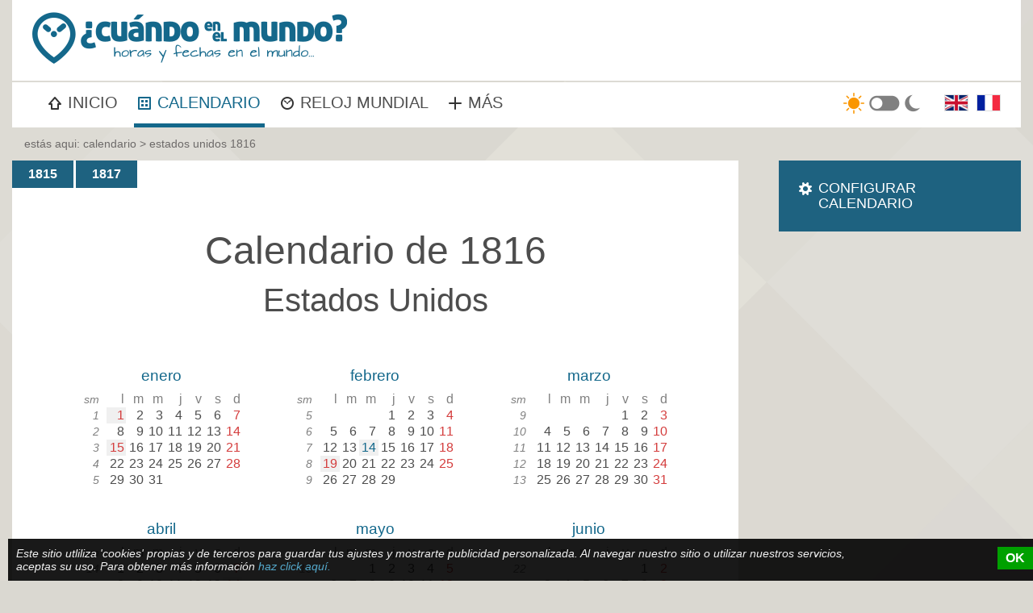

--- FILE ---
content_type: text/html; charset=utf-8
request_url: https://www.cuandoenelmundo.com/calendario/estados-unidos/1816
body_size: 6649
content:
<!DOCTYPE html>
<html lang='es'>
  <head>
    <script src="https://analytics.ahrefs.com/analytics.js" data-key="0aUKOqHjRf6MWdfXpZQmUw" async></script>
<!-- Google tag (gtag.js) -->
<script async src="https://www.googletagmanager.com/gtag/js?id=G-YCHBKTY89D"></script>
<script>
  window.dataLayer = window.dataLayer || [];
  function gtag(){dataLayer.push(arguments);}
  gtag('js', new Date());

  gtag('config', 'G-YCHBKTY89D');
</script>
    <meta name='viewport' content='width=device-width, initial-scale=1'>
    <title>Calendario de Estados Unidos de 1816 | ¿Cuándo en el Mundo?</title>    <meta name="description" content="Calendario&#x20;de&#x20;Estados&#x20;Unidos&#x20;de&#x20;1816&#x20;con&#x20;los&#x20;d&#xED;as&#x20;festivos.&#x20;Formato&#x20;configurable.&#x20;Calendario&#x20;para&#x20;imprimir.">
<meta name="keywords" content="calendario,&#x20;calendarios,&#x20;husos&#x20;horarios,&#x20;reloj&#x20;mundial,&#x20;alemania,&#x20;argentina,&#x20;b&#xE9;lgica,&#x20;bolivia,&#x20;brasil,&#x20;canad&#xE1;,&#x20;chile,&#x20;colombia,&#x20;costa&#x20;rica,&#x20;cuba,&#x20;dinamarca,&#x20;ecuador,&#x20;el&#x20;salvador,&#x20;espa&#xF1;a,&#x20;estados&#x20;unidos,&#x20;finlandia,&#x20;francia,&#x20;guatemala,&#x20;honduras,&#x20;irlanda,&#x20;islandia,&#x20;italia,&#x20;madagascar,&#x20;m&#xE9;xico,&#x20;nicaragua,&#x20;noruega,&#x20;pa&#xED;ses&#x20;bajos,&#x20;panam&#xE1;,&#x20;paraguay,&#x20;per&#xFA;,&#x20;portugal,&#x20;reino&#x20;unido,&#x20;rep&#xFA;blica&#x20;democratica&#x20;del&#x20;congo,&#x20;rep&#xFA;blica&#x20;dominicana,&#x20;rusia,&#x20;sud&#xE1;frica,&#x20;suecia,&#x20;uruguay,&#x20;venezuela">    <link rel="stylesheet" href="/css/template.css?v=1.4">
        <script  src="&#x2F;js&#x2F;cal_reg_es.js"></script>    <script>
      const userPref = localStorage.getItem('colors');
      const sysPref = window.matchMedia("(prefers-color-scheme: dark)");
      if (userPref !== null) {
        theme = (userPref == 'dark') ? "colors-dark" : "colors-light";
      } else {
        theme = (sysPref.matches) ? "colors-dark" : "colors-light";
      }
      document.documentElement.classList.add(theme);
    </script>
  <script>
    function cookieCheck() {
      if (document.cookie.indexOf('consent') == -1) {
      document.getElementById('cookie-notice').style.display = 'block';
    }
    document.getElementById('cookie-button').onclick = function() {
      document.getElementById('cookie-notice').style.display='none';

      var date = new Date();
      date.setTime(date.getTime() + 30 * 24 * 60 * 60 * 1000);
      document.cookie = 'consent=1; expires='+date.toGMTString()+'; path=/';
    }
  }
  </script>
    <link rel="icon" href="/favicon.ico" sizes="32x32">
    <link rel="icon" href="/icon.svg" type="image/svg+xml">
  </head>
  <body onload="cookieCheck(); updHols(); updCtry();">
    <script>
      function menuToggle() {
        document.getElementsByClassName("top-menu")[0].classList.toggle("menu-open");
      }
      function colorToggle() {
        if (document.documentElement.classList.contains('colors-dark')) {
          localStorage.setItem('colors', 'light');
        } else {
          localStorage.setItem('colors', 'dark');
        }
        document.documentElement.classList.toggle('colors-dark');
      }
    </script>
    <div class='outer'>
      <div class='header1'>
  <a href='/'><img id='logo-large' src='/img/cuandoenelmundo.png' alt='cuándo en el mundo?'></a>
  <div class='ad-banner-h'>
<div id="132755-1"><script src="//ads.themoneytizer.com/s/gen.js?type=1"></script><script src="//ads.themoneytizer.com/s/requestform.js?siteId=132755&formatId=1"></script></div>
  </div>
</div>
<div class='header2'>
  <div class='top-menu'>
    <div class='logo-small'>
      <a href='/'><img width='142' src='/img/cuandoenelmundo_s.png' alt='cuándo en el mundo ?'></a>
    </div>
    <div class='menu-button'>
      <a href="javascript:void(0);" onclick="menuToggle()">
      <div class='mb-all'>
        <div class='mb-line-1'></div>
        <div class='mb-line-2'></div>
        <div class='mb-line-3'></div>
      </div>MENU</a>
    </div>
    <div class='menu-item'>
      <a href='/'><span class='ico1'></span>INICIO</a>
    </div>
    <div class='menu-item active'>
      <a href='/calendario'><span class='ico2'></span>CALENDARIO</a>
    </div>
    <div class='menu-item'>
      <a href='/reloj-mundial'><span class='ico3'></span>RELOJ MUNDIAL</a>
    </div>
    <div class='menu-item'>
      <a href='/mas'><span class='ico4'></span>MÁS</a>
    </div>
    <div class='color-mode' onclick="colorToggle()"></div>
    <div class='language-links'>
<a href='https://www.whenonearth.com/calendar/united-states/1816'><img width='30' src='/img/lang_en.png' alt='English'></a><a href='https://www.quandsurterre.com/calendrier/etats-unis/1816'><img width='30' src='/img/lang_fr.png' alt='Français'></a>    </div>
  </div>
</div>
      <div class='bcrumbs'>
        <p>estás aqui:  <a href='/calendario'>calendario</a>   >   estados unidos 1816 

</p>
      </div>
<div class='content lo-wl-nr'><div class='lo-wl-nr-left'><div class='cal-year bg2'><div class='cal-tabs'><a href='1815'>1815</a><a href='1817'>1817</a></div><div class='cal-titles'><h1 class='title'>Calendario de 1816</h1><h1 class='subtitle'>Estados Unidos</h1></div><div class='cal-main'><div class='cal-yr-month'><table><tr><th colspan='8'><a href='1816/enero'>enero</a></th></tr><tr><td class='wkno'>sm</td><td class='wday'>l</td><td class='wday'>m</td><td class='wday'>m</td><td class='wday'>j</td><td class='wday'>v</td><td class='wday'>s</td><td class='wday'>d</td></tr><tr><td class='wkno'>1</td><td class='hol-red holiday'><a href="#holidays" title="Año Nuevo">1</a></td><td class=''>2</td><td class=''>3</td><td class=''>4</td><td class=''>5</td><td class=''>6</td><td class='hol-red'>7</td></tr><tr><td class='wkno'>2</td><td class=''>8</td><td class=''>9</td><td class=''>10</td><td class=''>11</td><td class=''>12</td><td class=''>13</td><td class='hol-red'>14</td></tr><tr><td class='wkno'>3</td><td class='hol-red holiday'><a href="#holidays" title="Cumpleaños de Martin Luther King">15</a></td><td class=''>16</td><td class=''>17</td><td class=''>18</td><td class=''>19</td><td class=''>20</td><td class='hol-red'>21</td></tr><tr><td class='wkno'>4</td><td class=''>22</td><td class=''>23</td><td class=''>24</td><td class=''>25</td><td class=''>26</td><td class=''>27</td><td class='hol-red'>28</td></tr><tr><td class='wkno'>5</td><td class=''>29</td><td class=''>30</td><td class=''>31</td><td>&nbsp;</td><td>&nbsp;</td><td>&nbsp;</td><td>&nbsp;</td></tr><tr><td colspan='8'>&nbsp;</td></tr></table></div><div class='cal-yr-month'><table><tr><th colspan='8'><a href='1816/febrero'>febrero</a></th></tr><tr><td class='wkno'>sm</td><td class='wday'>l</td><td class='wday'>m</td><td class='wday'>m</td><td class='wday'>j</td><td class='wday'>v</td><td class='wday'>s</td><td class='wday'>d</td></tr><tr><td class='wkno'>5</td><td>&nbsp;</td><td>&nbsp;</td><td>&nbsp;</td><td class=''>1</td><td class=''>2</td><td class=''>3</td><td class='hol-red'>4</td></tr><tr><td class='wkno'>6</td><td class=''>5</td><td class=''>6</td><td class=''>7</td><td class=''>8</td><td class=''>9</td><td class=''>10</td><td class='hol-red'>11</td></tr><tr><td class='wkno'>7</td><td class=''>12</td><td class=''>13</td><td class='hol-blue holiday'><a href="#holidays" title="Día de San Valentín">14</a></td><td class=''>15</td><td class=''>16</td><td class=''>17</td><td class='hol-red'>18</td></tr><tr><td class='wkno'>8</td><td class='hol-red holiday'><a href="#holidays" title="Día del Presidente">19</a></td><td class=''>20</td><td class=''>21</td><td class=''>22</td><td class=''>23</td><td class=''>24</td><td class='hol-red'>25</td></tr><tr><td class='wkno'>9</td><td class=''>26</td><td class=''>27</td><td class=''>28</td><td class=''>29</td><td>&nbsp;</td><td>&nbsp;</td><td>&nbsp;</td></tr><tr><td colspan='8'>&nbsp;</td></tr></table></div><div class='cal-yr-month'><table><tr><th colspan='8'><a href='1816/marzo'>marzo</a></th></tr><tr><td class='wkno'>sm</td><td class='wday'>l</td><td class='wday'>m</td><td class='wday'>m</td><td class='wday'>j</td><td class='wday'>v</td><td class='wday'>s</td><td class='wday'>d</td></tr><tr><td class='wkno'>9</td><td>&nbsp;</td><td>&nbsp;</td><td>&nbsp;</td><td>&nbsp;</td><td class=''>1</td><td class=''>2</td><td class='hol-red'>3</td></tr><tr><td class='wkno'>10</td><td class=''>4</td><td class=''>5</td><td class=''>6</td><td class=''>7</td><td class=''>8</td><td class=''>9</td><td class='hol-red'>10</td></tr><tr><td class='wkno'>11</td><td class=''>11</td><td class=''>12</td><td class=''>13</td><td class=''>14</td><td class=''>15</td><td class=''>16</td><td class='hol-red'>17</td></tr><tr><td class='wkno'>12</td><td class=''>18</td><td class=''>19</td><td class=''>20</td><td class=''>21</td><td class=''>22</td><td class=''>23</td><td class='hol-red'>24</td></tr><tr><td class='wkno'>13</td><td class=''>25</td><td class=''>26</td><td class=''>27</td><td class=''>28</td><td class=''>29</td><td class=''>30</td><td class='hol-red'>31</td></tr><tr><td colspan='8'>&nbsp;</td></tr></table></div><div class='cal-yr-month'><table><tr><th colspan='8'><a href='1816/abril'>abril</a></th></tr><tr><td class='wkno'>sm</td><td class='wday'>l</td><td class='wday'>m</td><td class='wday'>m</td><td class='wday'>j</td><td class='wday'>v</td><td class='wday'>s</td><td class='wday'>d</td></tr><tr><td class='wkno'>14</td><td class=''>1</td><td class=''>2</td><td class=''>3</td><td class=''>4</td><td class=''>5</td><td class=''>6</td><td class='hol-red'>7</td></tr><tr><td class='wkno'>15</td><td class=''>8</td><td class=''>9</td><td class=''>10</td><td class=''>11</td><td class=''>12</td><td class=''>13</td><td class='hol-red holiday'><a href="#holidays" title="Domingo de Resurrección">14</a></td></tr><tr><td class='wkno'>16</td><td class=''>15</td><td class=''>16</td><td class=''>17</td><td class=''>18</td><td class=''>19</td><td class=''>20</td><td class='hol-red'>21</td></tr><tr><td class='wkno'>17</td><td class=''>22</td><td class=''>23</td><td class=''>24</td><td class=''>25</td><td class=''>26</td><td class=''>27</td><td class='hol-red'>28</td></tr><tr><td class='wkno'>18</td><td class=''>29</td><td class=''>30</td><td>&nbsp;</td><td>&nbsp;</td><td>&nbsp;</td><td>&nbsp;</td><td>&nbsp;</td></tr><tr><td colspan='8'>&nbsp;</td></tr></table></div><div class='cal-yr-month'><table><tr><th colspan='8'><a href='1816/mayo'>mayo</a></th></tr><tr><td class='wkno'>sm</td><td class='wday'>l</td><td class='wday'>m</td><td class='wday'>m</td><td class='wday'>j</td><td class='wday'>v</td><td class='wday'>s</td><td class='wday'>d</td></tr><tr><td class='wkno'>18</td><td>&nbsp;</td><td>&nbsp;</td><td class=''>1</td><td class=''>2</td><td class=''>3</td><td class=''>4</td><td class='hol-red'>5</td></tr><tr><td class='wkno'>19</td><td class=''>6</td><td class=''>7</td><td class=''>8</td><td class=''>9</td><td class=''>10</td><td class=''>11</td><td class='hol-red'>12</td></tr><tr><td class='wkno'>20</td><td class=''>13</td><td class=''>14</td><td class=''>15</td><td class=''>16</td><td class=''>17</td><td class=''>18</td><td class='hol-red'>19</td></tr><tr><td class='wkno'>21</td><td class=''>20</td><td class=''>21</td><td class=''>22</td><td class=''>23</td><td class=''>24</td><td class=''>25</td><td class='hol-red'>26</td></tr><tr><td class='wkno'>22</td><td class='hol-red holiday'><a href="#holidays" title="Día Conmemorativo">27</a></td><td class=''>28</td><td class=''>29</td><td class=''>30</td><td class=''>31</td><td>&nbsp;</td><td>&nbsp;</td></tr><tr><td colspan='8'>&nbsp;</td></tr></table></div><div class='cal-yr-month'><table><tr><th colspan='8'><a href='1816/junio'>junio</a></th></tr><tr><td class='wkno'>sm</td><td class='wday'>l</td><td class='wday'>m</td><td class='wday'>m</td><td class='wday'>j</td><td class='wday'>v</td><td class='wday'>s</td><td class='wday'>d</td></tr><tr><td class='wkno'>22</td><td>&nbsp;</td><td>&nbsp;</td><td>&nbsp;</td><td>&nbsp;</td><td>&nbsp;</td><td class=''>1</td><td class='hol-red'>2</td></tr><tr><td class='wkno'>23</td><td class=''>3</td><td class=''>4</td><td class=''>5</td><td class=''>6</td><td class=''>7</td><td class=''>8</td><td class='hol-red'>9</td></tr><tr><td class='wkno'>24</td><td class=''>10</td><td class=''>11</td><td class=''>12</td><td class=''>13</td><td class=''>14</td><td class=''>15</td><td class='hol-red'>16</td></tr><tr><td class='wkno'>25</td><td class=''>17</td><td class=''>18</td><td class=''>19</td><td class=''>20</td><td class=''>21</td><td class=''>22</td><td class='hol-red'>23</td></tr><tr><td class='wkno'>26</td><td class=''>24</td><td class=''>25</td><td class=''>26</td><td class=''>27</td><td class=''>28</td><td class=''>29</td><td class='hol-red'>30</td></tr><tr><td colspan='8'>&nbsp;</td></tr></table></div><div class='cal-yr-month'><table><tr><th colspan='8'><a href='1816/julio'>julio</a></th></tr><tr><td class='wkno'>sm</td><td class='wday'>l</td><td class='wday'>m</td><td class='wday'>m</td><td class='wday'>j</td><td class='wday'>v</td><td class='wday'>s</td><td class='wday'>d</td></tr><tr><td class='wkno'>27</td><td class=''>1</td><td class=''>2</td><td class=''>3</td><td class='hol-red holiday'><a href="#holidays" title="Día de Independencia">4</a></td><td class=''>5</td><td class=''>6</td><td class='hol-red'>7</td></tr><tr><td class='wkno'>28</td><td class=''>8</td><td class=''>9</td><td class=''>10</td><td class=''>11</td><td class=''>12</td><td class=''>13</td><td class='hol-red'>14</td></tr><tr><td class='wkno'>29</td><td class=''>15</td><td class=''>16</td><td class=''>17</td><td class=''>18</td><td class=''>19</td><td class=''>20</td><td class='hol-red'>21</td></tr><tr><td class='wkno'>30</td><td class=''>22</td><td class=''>23</td><td class=''>24</td><td class=''>25</td><td class=''>26</td><td class=''>27</td><td class='hol-red'>28</td></tr><tr><td class='wkno'>31</td><td class=''>29</td><td class=''>30</td><td class=''>31</td><td>&nbsp;</td><td>&nbsp;</td><td>&nbsp;</td><td>&nbsp;</td></tr><tr><td colspan='8'>&nbsp;</td></tr></table></div><div class='cal-yr-month'><table><tr><th colspan='8'><a href='1816/agosto'>agosto</a></th></tr><tr><td class='wkno'>sm</td><td class='wday'>l</td><td class='wday'>m</td><td class='wday'>m</td><td class='wday'>j</td><td class='wday'>v</td><td class='wday'>s</td><td class='wday'>d</td></tr><tr><td class='wkno'>31</td><td>&nbsp;</td><td>&nbsp;</td><td>&nbsp;</td><td class=''>1</td><td class=''>2</td><td class=''>3</td><td class='hol-red'>4</td></tr><tr><td class='wkno'>32</td><td class=''>5</td><td class=''>6</td><td class=''>7</td><td class=''>8</td><td class=''>9</td><td class=''>10</td><td class='hol-red'>11</td></tr><tr><td class='wkno'>33</td><td class=''>12</td><td class=''>13</td><td class=''>14</td><td class=''>15</td><td class=''>16</td><td class=''>17</td><td class='hol-red'>18</td></tr><tr><td class='wkno'>34</td><td class=''>19</td><td class=''>20</td><td class=''>21</td><td class=''>22</td><td class=''>23</td><td class=''>24</td><td class='hol-red'>25</td></tr><tr><td class='wkno'>35</td><td class=''>26</td><td class=''>27</td><td class=''>28</td><td class=''>29</td><td class=''>30</td><td class=''>31</td><td>&nbsp;</td></tr><tr><td colspan='8'>&nbsp;</td></tr></table></div><div class='cal-yr-month'><table><tr><th colspan='8'><a href='1816/septiembre'>septiembre</a></th></tr><tr><td class='wkno'>sm</td><td class='wday'>l</td><td class='wday'>m</td><td class='wday'>m</td><td class='wday'>j</td><td class='wday'>v</td><td class='wday'>s</td><td class='wday'>d</td></tr><tr><td class='wkno'>35</td><td>&nbsp;</td><td>&nbsp;</td><td>&nbsp;</td><td>&nbsp;</td><td>&nbsp;</td><td>&nbsp;</td><td class='hol-red'>1</td></tr><tr><td class='wkno'>36</td><td class='hol-red holiday'><a href="#holidays" title="Día del Trabajo">2</a></td><td class=''>3</td><td class=''>4</td><td class=''>5</td><td class=''>6</td><td class=''>7</td><td class='hol-red'>8</td></tr><tr><td class='wkno'>37</td><td class=''>9</td><td class=''>10</td><td class=''>11</td><td class=''>12</td><td class=''>13</td><td class=''>14</td><td class='hol-red'>15</td></tr><tr><td class='wkno'>38</td><td class=''>16</td><td class=''>17</td><td class=''>18</td><td class=''>19</td><td class=''>20</td><td class=''>21</td><td class='hol-red'>22</td></tr><tr><td class='wkno'>39</td><td class=''>23</td><td class=''>24</td><td class=''>25</td><td class=''>26</td><td class=''>27</td><td class=''>28</td><td class='hol-red'>29</td></tr><tr><td class='wkno'>40</td><td class=''>30</td><td>&nbsp;</td><td>&nbsp;</td><td>&nbsp;</td><td>&nbsp;</td><td>&nbsp;</td><td>&nbsp;</td></tr></table></div><div class='cal-yr-month'><table><tr><th colspan='8'><a href='1816/octubre'>octubre</a></th></tr><tr><td class='wkno'>sm</td><td class='wday'>l</td><td class='wday'>m</td><td class='wday'>m</td><td class='wday'>j</td><td class='wday'>v</td><td class='wday'>s</td><td class='wday'>d</td></tr><tr><td class='wkno'>40</td><td>&nbsp;</td><td class=''>1</td><td class=''>2</td><td class=''>3</td><td class=''>4</td><td class=''>5</td><td class='hol-red'>6</td></tr><tr><td class='wkno'>41</td><td class=''>7</td><td class=''>8</td><td class=''>9</td><td class=''>10</td><td class=''>11</td><td class=''>12</td><td class='hol-red'>13</td></tr><tr><td class='wkno'>42</td><td class='hol-red holiday'><a href="#holidays" title="Día de Colombus">14</a></td><td class=''>15</td><td class=''>16</td><td class=''>17</td><td class=''>18</td><td class=''>19</td><td class='hol-red'>20</td></tr><tr><td class='wkno'>43</td><td class=''>21</td><td class=''>22</td><td class=''>23</td><td class=''>24</td><td class=''>25</td><td class=''>26</td><td class='hol-red'>27</td></tr><tr><td class='wkno'>44</td><td class=''>28</td><td class=''>29</td><td class=''>30</td><td class='hol-blue holiday'><a href="#holidays" title="Halloween">31</a></td><td>&nbsp;</td><td>&nbsp;</td><td>&nbsp;</td></tr><tr><td colspan='8'>&nbsp;</td></tr></table></div><div class='cal-yr-month'><table><tr><th colspan='8'><a href='1816/noviembre'>noviembre</a></th></tr><tr><td class='wkno'>sm</td><td class='wday'>l</td><td class='wday'>m</td><td class='wday'>m</td><td class='wday'>j</td><td class='wday'>v</td><td class='wday'>s</td><td class='wday'>d</td></tr><tr><td class='wkno'>44</td><td>&nbsp;</td><td>&nbsp;</td><td>&nbsp;</td><td>&nbsp;</td><td class=''>1</td><td class=''>2</td><td class='hol-red'>3</td></tr><tr><td class='wkno'>45</td><td class=''>4</td><td class=''>5</td><td class=''>6</td><td class=''>7</td><td class=''>8</td><td class=''>9</td><td class='hol-red'>10</td></tr><tr><td class='wkno'>46</td><td class='hol-red holiday'><a href="#holidays" title="Día de los Veteranos">11</a></td><td class=''>12</td><td class=''>13</td><td class=''>14</td><td class=''>15</td><td class=''>16</td><td class='hol-red'>17</td></tr><tr><td class='wkno'>47</td><td class=''>18</td><td class=''>19</td><td class=''>20</td><td class=''>21</td><td class=''>22</td><td class=''>23</td><td class='hol-red'>24</td></tr><tr><td class='wkno'>48</td><td class=''>25</td><td class=''>26</td><td class=''>27</td><td class='hol-red holiday'><a href="#holidays" title="Día de Acción de Gracias">28</a></td><td class=''>29</td><td class=''>30</td><td>&nbsp;</td></tr><tr><td colspan='8'>&nbsp;</td></tr></table></div><div class='cal-yr-month'><table><tr><th colspan='8'><a href='1816/diciembre'>diciembre</a></th></tr><tr><td class='wkno'>sm</td><td class='wday'>l</td><td class='wday'>m</td><td class='wday'>m</td><td class='wday'>j</td><td class='wday'>v</td><td class='wday'>s</td><td class='wday'>d</td></tr><tr><td class='wkno'>48</td><td>&nbsp;</td><td>&nbsp;</td><td>&nbsp;</td><td>&nbsp;</td><td>&nbsp;</td><td>&nbsp;</td><td class='hol-red'>1</td></tr><tr><td class='wkno'>49</td><td class=''>2</td><td class=''>3</td><td class=''>4</td><td class=''>5</td><td class=''>6</td><td class=''>7</td><td class='hol-red'>8</td></tr><tr><td class='wkno'>50</td><td class=''>9</td><td class=''>10</td><td class=''>11</td><td class=''>12</td><td class=''>13</td><td class=''>14</td><td class='hol-red'>15</td></tr><tr><td class='wkno'>51</td><td class=''>16</td><td class=''>17</td><td class=''>18</td><td class=''>19</td><td class=''>20</td><td class=''>21</td><td class='hol-red'>22</td></tr><tr><td class='wkno'>52</td><td class=''>23</td><td class=''>24</td><td class='hol-red holiday'><a href="#holidays" title="Día de Navidad">25</a></td><td class=''>26</td><td class=''>27</td><td class=''>28</td><td class='hol-red'>29</td></tr><tr><td class='wkno'>1</td><td class=''>30</td><td class=''>31</td><td>&nbsp;</td><td>&nbsp;</td><td>&nbsp;</td><td>&nbsp;</td><td>&nbsp;</td></tr></table></div></div><div class='cal-holidays'><h2 id='holidays'>Días Festivos</h2><div class='hol-table'><div class='hol-entry'><div class='hol-day hol-red'>1</div><div class='hol-month hol-red'>enero</div><div class='hol-name'>Año Nuevo<span class='subs'> </span></div></div><div class='hol-entry'><div class='hol-day hol-red'>15</div><div class='hol-month hol-red'>enero</div><div class='hol-name'>Cumpleaños de Martin Luther King<span class='subs'> </span></div></div><div class='hol-entry'><div class='hol-day hol-blue'>14</div><div class='hol-month hol-blue'>febrero</div><div class='hol-name'>Día de San Valentín<span class='subs'> </span></div></div><div class='hol-entry'><div class='hol-day hol-red'>19</div><div class='hol-month hol-red'>febrero</div><div class='hol-name'>Día del Presidente<span class='subs'> </span></div></div><div class='hol-entry'><div class='hol-day hol-red'>14</div><div class='hol-month hol-red'>abril</div><div class='hol-name'>Domingo de Resurrección<span class='subs'> </span></div></div><div class='hol-entry'><div class='hol-day hol-red'>27</div><div class='hol-month hol-red'>mayo</div><div class='hol-name'>Día Conmemorativo<span class='subs'> </span></div></div><div class='hol-entry'><div class='hol-day hol-red'>4</div><div class='hol-month hol-red'>julio</div><div class='hol-name'>Día de Independencia<span class='subs'> </span></div></div><div class='hol-entry'><div class='hol-day hol-red'>2</div><div class='hol-month hol-red'>septiembre</div><div class='hol-name'>Día del Trabajo<span class='subs'> </span></div></div><div class='hol-entry'><div class='hol-day hol-red'>14</div><div class='hol-month hol-red'>octubre</div><div class='hol-name'>Día de Colombus<span class='subs'> </span></div></div><div class='hol-entry'><div class='hol-day hol-blue'>31</div><div class='hol-month hol-blue'>octubre</div><div class='hol-name'>Halloween<span class='subs'> </span></div></div><div class='hol-entry'><div class='hol-day hol-red'>11</div><div class='hol-month hol-red'>noviembre</div><div class='hol-name'>Día de los Veteranos<span class='subs'> </span></div></div><div class='hol-entry'><div class='hol-day hol-red'>28</div><div class='hol-month hol-red'>noviembre</div><div class='hol-name'>Día de Acción de Gracias<span class='subs'> </span></div></div><div class='hol-entry'><div class='hol-day hol-red'>25</div><div class='hol-month hol-red'>diciembre</div><div class='hol-name'>Día de Navidad<span class='subs'> </span></div></div></div></div><div><p id='advconf'>Un calendario de www.CuandoEnElMundo.com</p></div></div><div class='adg728x90c01o'>
<div id="132755-28"><script src="//ads.themoneytizer.com/s/gen.js?type=28"></script><script src="//ads.themoneytizer.com/s/requestform.js?siteId=132755&formatId=28"></script></div>
</div>


<div class='cfg-cal-yr box-conf'>
<form name='calconf' method='post'>
<input type='hidden' name='posttype' value='yrconfa'>
<div class='cfg-main'>    
<h4 class='title'>CONFIGURAR CALENDARIO</h4>
<div class='cfg-grid'>
<span class='cfg-item'>
<span class='cfg-text'>Elegir año:</span>
<span class='cfg-input'><input id='cfga_year' name='year' type='text' size='6' value='1816' maxlength='4'></span>
</span>
<span class='cfg-item'>
<span class='cfg-text'>Mostrar días festivos:</span>
<span class='cfg-input'>
<select name='hols' id='cfga_hols' onchange='updHols();'>
<option value='0' selected='selected'>Sí</option>
<option value='1'>No</option>
</select>
</span></span>
<span class='cfg-item'>
<span class='cfg-text'>
Elegir país:</span>
<span class='cfg-input'>
<select name='country' id='cfga_ctry' onchange='updCtry();'>
<option value='37'>Alemania</option><option value='17'>Argentina</option><option value='30'>Bélgica</option><option value='14'>Bolivia</option><option value='27'>Brasil</option><option value='26'>Canadá</option><option value='18'>Chile</option><option value='10'>Colombia</option><option value='8'>Costa Rica</option><option value='22'>Cuba</option><option value='34'>Dinamarca</option><option value='12'>Ecuador</option><option value='7'>El Salvador</option><option value='29'>España</option><option value='25' selected='selected'>Estados Unidos</option><option value='35'>Finlandia</option><option value='28'>Francia</option><option value='3'>Guatemala</option><option value='5'>Honduras</option><option value='42'>Irlanda</option><option value='36'>Islandia</option><option value='41'>Italia</option><option value='45'>Madagascar</option><option value='2'>México</option><option value='6'>Nicaragua</option><option value='1'>Noruega</option><option value='31'>Países Bajos</option><option value='9'>Panamá</option><option value='15'>Paraguay</option><option value='13'>Perú</option><option value='32'>Portugal</option><option value='43'>Reino Unido</option><option value='44'>República Democratica Del Congo</option><option value='23'>República Dominicana</option><option value='39'>Rusia</option><option value='38'>Sudáfrica</option><option value='33'>Suecia</option><option value='16'>Uruguay</option><option value='11'>Venezuela</option></select></span>
</span>
<span class='cfg-item'>
<span class='cfg-text'>Elegir región:</span>
<span class='cfg-input'>
<select name='region' id='cfga_reg'>
<option value='0' selected='selected'>
Días nacionales y regionales</option>
<option value='-1'>
Días nacionales</option>
</select></span>
</span>
<span class='cfg-item'>
<span class='cfg-text'>
Primer día de la semana:</span>
<span class='cfg-input'>
<select id='cfga_startd' name='startday'>
<option value='1' selected='selected'>
lunes</option>
<option value='7'>
domingo</option>
</select>
</span></span>
<span class='cfg-item'>
<span class='cfg-text'>Mostrar número de semana:</span>
<span class='cfg-input'>
<select id='cfga_showwn' name='showWN'>
<option value='0'>
No</option>
<option value='1' selected='selected'>
Sí</option>
</select>
</span></span>
</div>
</div>
<input class='cfg-button' id='cfga_button' type='submit' value='ACTUALIZAR'>
</form>
</div>
</div><div class='lo-wl-nr-right'><div class='box-info hide-small'>
<span class='iconcfg'></span><p class='iconoffs'><a href='#advconf'>CONFIGURAR CALENDARIO</a></p>
</div>
<div class='adg300x600r01'>
<style>
.es-right-300x600 { width: 300px; height: 100px; }
@media(min-width: 760px) { .es-right-300x600 { width: 728px; height: 90px; } }
@media(min-width: 1200px) { .es-right-300x600 { width: 300px; height: 600px; } }
</style>
<script async src="https://pagead2.googlesyndication.com/pagead/js/adsbygoogle.js?client=ca-pub-0162948768425094"
     crossorigin="anonymous"></script>
<!-- es-right-300x600 -->
<ins class="adsbygoogle es-right-300x600"
     style="display:block"
     data-ad-client="ca-pub-0162948768425094"
     data-ad-slot="8277204632"
     data-ad-format="auto"
     data-full-width-responsive="true"></ins>
<script>
     (adsbygoogle = window.adsbygoogle || []).push({});
</script>
</div>
<div class='box-info columns-2-b'>
<div><span class='iconprt'></span><p class='iconoffs'>
<a href='/calendario/pdf'>HAZ CLIC PARA GENERAR UN CALENDARIO PARA IMPRIMIR (FORMATO PDF).</a>
<a href='/calendario/pdf'><img class='ib-hide' alt='calendario PDF para imprimir' src='/img/calendario_imprimir_pdf.jpg'></a></p>
</div>
<hr class='ib-hide'>
<div><span class='iconinf'></span><p class='iconoffs'><i>¿QUIERES VER EL CALENDARIO DE UN MES? HAZ CLICK EN SU TITULO...</i></p></div>
</div>
<div class='box-info cal-notes'>
<h4>AVISO</h4><ul class='li-no-bullet'><li class='single'><p>Los días festivos están basados en las reglas oficiales vigentes de cada país. Por lo tanto, podrían haber discrepancias con la información mostrada de años pasados o futuros.</p></li></ul></div>
</div></div><div class='ad1200x280'>
</div>
      <div class='footer'>
        <div class='footer-cnt'>
          <div class='footer-top'>
            <div class='ft-grid'>
              <div class='ft-1'>
<img class='logo-footer' src='/img/cuandoenelmundo_footer.png' alt='cuándo en el mundo?'>          </div>
<div class='ft-2'><a href="/calendario">calendario</a></div>
<div class='ft-3'><a href="/reloj-mundial">reloj mundial</a></div>
<div class='ft-4'><a href="/mas">más</a></div>
<div class='ft-5'><a href="/preguntas-frecuentes">preguntas frecuentes</a></div>
<div class='ft-6'><a href="/terminos-de-uso">términos de uso</a></div>
<div class='ft-7'><a href="/contactanos">contactanos</a></div>
          </div>

<div class='ft-separator'><div class='ft-sep-l'></div><p>¿Cuándo en el Mundo? - © 2008-2026 - www.CuandoEnElMundo.com</p><div class='ft-sep-r'></div></div>
              </div>

              <div class='footer-1b'>
                <h3>PÁGINAS RELACIONADAS:</h3>
<div><h4>OTROS IDIOMAS</h4><p class='lsep2'>This page in English: &nbsp;<a href='https://www.whenonearth.com/calendar/united-states/1816'>WhenOnEarth.com > Calendar for United States - 1816</a></p><p class='lsep2'>Cette page en français : &nbsp;<a href='https://www.quandsurterre.com/calendrier/etats-unis/1816'>QuandSurTerre.com > Calendrier 1816 - États-Unis</a></p><br><br></div>              </div>


        <div class='footer-2'>
          <div class='foot-link-l'><h4>Países</h4><p class='lsep2'><a href='/calendario/alemania/1816'>Calendario de Alemania - 1816</a></p><p class='lsep2'><a href='/calendario/argentina/1816'>Calendario de Argentina - 1816</a></p><p class='lsep2'><a href='/calendario/belgica/1816'>Calendario de Bélgica - 1816</a></p><p class='lsep2'><a href='/calendario/bolivia/1816'>Calendario de Bolivia - 1816</a></p><p class='lsep2'><a href='/calendario/brasil/1816'>Calendario de Brasil - 1816</a></p><p class='lsep2'><a href='/calendario/canada/1816'>Calendario de Canadá - 1816</a></p><p class='lsep2'><a href='/calendario/chile/1816'>Calendario de Chile - 1816</a></p><p class='lsep2'><a href='/calendario/colombia/1816'>Calendario de Colombia - 1816</a></p><p class='lsep2'><a href='/calendario/costa-rica/1816'>Calendario de Costa Rica - 1816</a></p><p class='lsep2'><a href='/calendario/cuba/1816'>Calendario de Cuba - 1816</a></p><p class='lsep2'><a href='/calendario/dinamarca/1816'>Calendario de Dinamarca - 1816</a></p><p class='lsep2'><a href='/calendario/ecuador/1816'>Calendario de Ecuador - 1816</a></p><p class='lsep2'><a href='/calendario/el-salvador/1816'>Calendario de El Salvador - 1816</a></p><p class='lsep2'><a href='/calendario/espana/1816'>Calendario de España - 1816</a></p><p class='lsep2'><a href='/calendario/estados-unidos/1816'>Calendario de Estados Unidos - 1816</a></p><p class='lsep2'><a href='/calendario/finlandia/1816'>Calendario de Finlandia - 1816</a></p><p class='lsep2'><a href='/calendario/francia/1816'>Calendario de Francia - 1816</a></p><p class='lsep2'><a href='/calendario/guatemala/1816'>Calendario de Guatemala - 1816</a></p><p class='lsep2'><a href='/calendario/honduras/1816'>Calendario de Honduras - 1816</a></p><p class='lsep2'><a href='/calendario/irlanda/1816'>Calendario de Irlanda - 1816</a></p><p class='lsep2'><a href='/calendario/islandia/1816'>Calendario de Islandia - 1816</a></p><p class='lsep2'><a href='/calendario/italia/1816'>Calendario de Italia - 1816</a></p><p class='lsep2'><a href='/calendario/madagascar/1816'>Calendario de Madagascar - 1816</a></p><p class='lsep2'><a href='/calendario/mexico/1816'>Calendario de México - 1816</a></p><p class='lsep2'><a href='/calendario/nicaragua/1816'>Calendario de Nicaragua - 1816</a></p><p class='lsep2'><a href='/calendario/noruega/1816'>Calendario de Noruega - 1816</a></p><p class='lsep2'><a href='/calendario/paises-bajos/1816'>Calendario de Países Bajos - 1816</a></p><p class='lsep2'><a href='/calendario/panama/1816'>Calendario de Panamá - 1816</a></p><p class='lsep2'><a href='/calendario/paraguay/1816'>Calendario de Paraguay - 1816</a></p><p class='lsep2'><a href='/calendario/peru/1816'>Calendario de Perú - 1816</a></p><p class='lsep2'><a href='/calendario/portugal/1816'>Calendario de Portugal - 1816</a></p><p class='lsep2'><a href='/calendario/reino-unido/1816'>Calendario de Reino Unido - 1816</a></p><p class='lsep2'><a href='/calendario/republica-democratica-del-congo/1816'>Calendario de República Democratica del Congo - 1816</a></p><p class='lsep2'><a href='/calendario/republica-dominicana/1816'>Calendario de República Dominicana - 1816</a></p><p class='lsep2'><a href='/calendario/rusia/1816'>Calendario de Rusia - 1816</a></p><p class='lsep2'><a href='/calendario/sudafrica/1816'>Calendario de Sudáfrica - 1816</a></p><p class='lsep2'><a href='/calendario/suecia/1816'>Calendario de Suecia - 1816</a></p><p class='lsep2'><a href='/calendario/uruguay/1816'>Calendario de Uruguay - 1816</a></p><p class='lsep2'><a href='/calendario/venezuela/1816'>Calendario de Venezuela - 1816</a></p></div><div class='foot-link-l'><h4>Años</h4><p class='lsep2'><a href='/calendario/estados-unidos/1797'>Calendario de Estados Unidos - 1797</a></p><p class='lsep2'><a href='/calendario/estados-unidos/1798'>Calendario de Estados Unidos - 1798</a></p><p class='lsep2'><a href='/calendario/estados-unidos/1799'>Calendario de Estados Unidos - 1799</a></p><p class='lsep2'><a href='/calendario/estados-unidos/1800'>Calendario de Estados Unidos - 1800</a></p><p class='lsep2'><a href='/calendario/estados-unidos/1801'>Calendario de Estados Unidos - 1801</a></p><p class='lsep2'><a href='/calendario/estados-unidos/1802'>Calendario de Estados Unidos - 1802</a></p><p class='lsep2'><a href='/calendario/estados-unidos/1803'>Calendario de Estados Unidos - 1803</a></p><p class='lsep2'><a href='/calendario/estados-unidos/1804'>Calendario de Estados Unidos - 1804</a></p><p class='lsep2'><a href='/calendario/estados-unidos/1805'>Calendario de Estados Unidos - 1805</a></p><p class='lsep2'><a href='/calendario/estados-unidos/1806'>Calendario de Estados Unidos - 1806</a></p><p class='lsep2'><a href='/calendario/estados-unidos/1807'>Calendario de Estados Unidos - 1807</a></p><p class='lsep2'><a href='/calendario/estados-unidos/1808'>Calendario de Estados Unidos - 1808</a></p><p class='lsep2'><a href='/calendario/estados-unidos/1809'>Calendario de Estados Unidos - 1809</a></p><p class='lsep2'><a href='/calendario/estados-unidos/1810'>Calendario de Estados Unidos - 1810</a></p><p class='lsep2'><a href='/calendario/estados-unidos/1811'>Calendario de Estados Unidos - 1811</a></p><p class='lsep2'><a href='/calendario/estados-unidos/1812'>Calendario de Estados Unidos - 1812</a></p><p class='lsep2'><a href='/calendario/estados-unidos/1813'>Calendario de Estados Unidos - 1813</a></p><p class='lsep2'><a href='/calendario/estados-unidos/1814'>Calendario de Estados Unidos - 1814</a></p><p class='lsep2'><a href='/calendario/estados-unidos/1815'>Calendario de Estados Unidos - 1815</a></p><p class='lsep2'><a href='/calendario/estados-unidos/1816'>Calendario de Estados Unidos - 1816</a></p><p class='lsep2'><a href='/calendario/estados-unidos/1817'>Calendario de Estados Unidos - 1817</a></p><p class='lsep2'><a href='/calendario/estados-unidos/1818'>Calendario de Estados Unidos - 1818</a></p><p class='lsep2'><a href='/calendario/estados-unidos/1819'>Calendario de Estados Unidos - 1819</a></p><p class='lsep2'><a href='/calendario/estados-unidos/1820'>Calendario de Estados Unidos - 1820</a></p><p class='lsep2'><a href='/calendario/estados-unidos/1821'>Calendario de Estados Unidos - 1821</a></p><p class='lsep2'><a href='/calendario/estados-unidos/1822'>Calendario de Estados Unidos - 1822</a></p><p class='lsep2'><a href='/calendario/estados-unidos/1823'>Calendario de Estados Unidos - 1823</a></p><p class='lsep2'><a href='/calendario/estados-unidos/1824'>Calendario de Estados Unidos - 1824</a></p><p class='lsep2'><a href='/calendario/estados-unidos/1825'>Calendario de Estados Unidos - 1825</a></p><p class='lsep2'><a href='/calendario/estados-unidos/1826'>Calendario de Estados Unidos - 1826</a></p><p class='lsep2'><a href='/calendario/estados-unidos/1827'>Calendario de Estados Unidos - 1827</a></p><p class='lsep2'><a href='/calendario/estados-unidos/1828'>Calendario de Estados Unidos - 1828</a></p><p class='lsep2'><a href='/calendario/estados-unidos/1829'>Calendario de Estados Unidos - 1829</a></p><p class='lsep2'><a href='/calendario/estados-unidos/1830'>Calendario de Estados Unidos - 1830</a></p><p class='lsep2'><a href='/calendario/estados-unidos/1831'>Calendario de Estados Unidos - 1831</a></p><p class='lsep2'><a href='/calendario/estados-unidos/1832'>Calendario de Estados Unidos - 1832</a></p><p class='lsep2'><a href='/calendario/estados-unidos/1833'>Calendario de Estados Unidos - 1833</a></p><p class='lsep2'><a href='/calendario/estados-unidos/1834'>Calendario de Estados Unidos - 1834</a></p><p class='lsep2'><a href='/calendario/estados-unidos/1835'>Calendario de Estados Unidos - 1835</a></p></div><div class='foot-link-s'><h4>Meses</h4><p class='lsep2'><a href='/calendario/estados-unidos/1816/enero'>Calendario enero - Estados Unidos 1816</a></p><p class='lsep2'><a href='/calendario/estados-unidos/1816/febrero'>Calendario febrero - Estados Unidos 1816</a></p><p class='lsep2'><a href='/calendario/estados-unidos/1816/marzo'>Calendario marzo - Estados Unidos 1816</a></p><p class='lsep2'><a href='/calendario/estados-unidos/1816/abril'>Calendario abril - Estados Unidos 1816</a></p><p class='lsep2'><a href='/calendario/estados-unidos/1816/mayo'>Calendario mayo - Estados Unidos 1816</a></p><p class='lsep2'><a href='/calendario/estados-unidos/1816/junio'>Calendario junio - Estados Unidos 1816</a></p><p class='lsep2'><a href='/calendario/estados-unidos/1816/julio'>Calendario julio - Estados Unidos 1816</a></p><p class='lsep2'><a href='/calendario/estados-unidos/1816/agosto'>Calendario agosto - Estados Unidos 1816</a></p><p class='lsep2'><a href='/calendario/estados-unidos/1816/septiembre'>Calendario septiembre - Estados Unidos 1816</a></p><p class='lsep2'><a href='/calendario/estados-unidos/1816/octubre'>Calendario octubre - Estados Unidos 1816</a></p><p class='lsep2'><a href='/calendario/estados-unidos/1816/noviembre'>Calendario noviembre - Estados Unidos 1816</a></p><p class='lsep2'><a href='/calendario/estados-unidos/1816/diciembre'>Calendario diciembre - Estados Unidos 1816</a></p></div>
        </div>
        </div>
      <div class='footer-3'>
      </div>

      </div>
    </div>
    <div id='cookie-notice'><div id='cookie-text'>Este sitio utliliza 'cookies' propias y de terceros para guardar tus ajustes y mostrarte publicidad personalizada. Al navegar nuestro sitio o utilizar nuestros servicios, aceptas su uso. Para obtener más información  <a href="/terminos-de-uso">haz click aquí.</a></div><div id='cookie-button'>OK</div></div>
  </body>
</html>


--- FILE ---
content_type: text/html; charset=utf-8
request_url: https://www.google.com/recaptcha/api2/aframe
body_size: 264
content:
<!DOCTYPE HTML><html><head><meta http-equiv="content-type" content="text/html; charset=UTF-8"></head><body><script nonce="KN1Xyccv9eEUT7Z6rykEwQ">/** Anti-fraud and anti-abuse applications only. See google.com/recaptcha */ try{var clients={'sodar':'https://pagead2.googlesyndication.com/pagead/sodar?'};window.addEventListener("message",function(a){try{if(a.source===window.parent){var b=JSON.parse(a.data);var c=clients[b['id']];if(c){var d=document.createElement('img');d.src=c+b['params']+'&rc='+(localStorage.getItem("rc::a")?sessionStorage.getItem("rc::b"):"");window.document.body.appendChild(d);sessionStorage.setItem("rc::e",parseInt(sessionStorage.getItem("rc::e")||0)+1);localStorage.setItem("rc::h",'1770145914593');}}}catch(b){}});window.parent.postMessage("_grecaptcha_ready", "*");}catch(b){}</script></body></html>